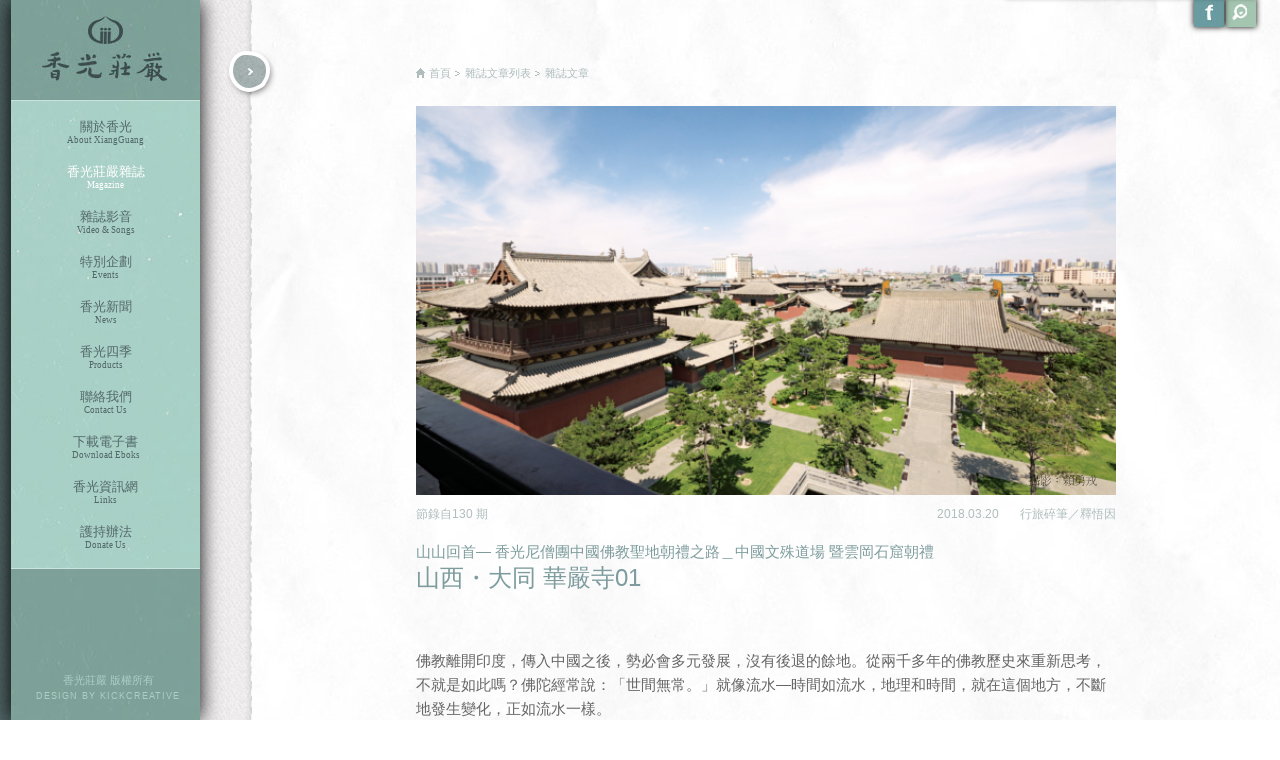

--- FILE ---
content_type: text/html; charset=UTF-8
request_url: http://www.gayamagazine.org/article/detail/3303
body_size: 4897
content:
<!DOCTYPE HTML>
<html lang="zh-tw">
<head>
<meta name="google-site-verification" content="fsmjz0HRcU8QdDUhisCrV0C1GlqyVOXFrC6kEH9-yfo" />
<meta http-equiv="Content-Type" content="text/html; charset=utf-8" />
<meta http-equiv="Content-Language" content="zh-tw" />
<!--<meta name = "viewport" content="width=1000" />-->
<title>Welcome | Xiang Guang | 山西・大同 華嚴寺01</title>
<link rel="shortcut icon" href="img/ico/favicon.ico">
<!--
 * reset.css
 * font.css
 * @note	yui reset is reset html tag default property
-->
<link href="http://www.gayamagazine.org/css/yui_reset/reset.css" rel="stylesheet" type="text/css" />
<link href="http://www.gayamagazine.org/css/yui_reset/font.css" rel="stylesheet" type="text/css" />
<link href="http://www.gayamagazine.org/js/jquery/selectBox-0.2/jquery.selectbox.css" rel="stylesheet" type="text/css" />
<link href="http://www.gayamagazine.org/js/jquery/bxSlider/jquery.bxslider.css" rel="stylesheet" type="text/css" />
<!--
 * site.css
 * @note	developer defined css
-->
<link href="http://www.gayamagazine.org/css/style.css" rel="stylesheet" type="text/css" />
<!--
 * jquery plugin
 * @note	insert you need jquery plugin in here
-->
<script src="http://ajax.googleapis.com/ajax/libs/jquery/1.7.1/jquery.min.js" type="text/javascript"></script>
<script src="http://www.gayamagazine.org/content/js/browser.js" type="text/javascript"></script>
<script src="http://www.gayamagazine.org/js/jquery/jquery-ui-1.8.15.custom.min.js" type="text/javascript"></script>
<script src="http://www.gayamagazine.org/js/jquery/jquery.easing.1.3.js" type="text/javascript"></script>
<script src="http://www.gayamagazine.org/js/jquery/jquery.imgpreload.js" type="text/javascript"></script>
<script src="http://www.gayamagazine.org/js/jquery/selectBox-0.2/jquery.selectbox-0.2.min.js" type="text/javascript"></script>
<script src="http://www.gayamagazine.org/js/jquery/bxSlider/jquery.bxslider.js" type="text/javascript"></script>
<script src="http://www.gayamagazine.org/js/jquery/jquery.scrollTo-min.js"></script>
<script src="http://www.gayamagazine.org/js/jquery/jquery.mousewheel.js"></script>
<script src="http://www.gayamagazine.org/js/jquery/jquery.nicescroll.min.js"></script>
<script src="http://www.gayamagazine.org/js/jquery/jquery.masonry.js"></script>
<!--
 * site.js
 * @note	developer defined javascript
-->
<script src="http://www.gayamagazine.org/js/html5shiv.js" type="text/javascript"></script>
<!--
 * ie7.css
 * ie8.css
 * ie9.css
 * @note	fix all ie css bug write in these files
-->
<!--[if IE 7]><link rel="stylesheet" type="text/css" href="http://www.gayamagazine.org/css/ie7.css" /><![endif]-->
<!--[if IE 8]><link rel="stylesheet" type="text/css" href="http://www.gayamagazine.org/css/ie8.css" /><![endif]-->
<!--[if IE 9]><link rel="stylesheet" type="text/css" href="http://www.gayamagazine.org/css/ie9.css" /><![endif]-->

</head>
<body>
	<div id="KC_wrap">
		<div id="KC_header_wrap">
			<div id="KC_header">
				<div class="nav_menu">
					<div class="nav_container">
						<nav>				
							<h1><a class="logo hide_txt" href="http://www.gayamagazine.org/">香光莊嚴</a></h1>								
							<ul>
								<li><a href="http://www.gayamagazine.org/about"  >關於香光<span>About XiangGuang</span></a></li>
								<li><a href="http://www.gayamagazine.org/magazine" style="color: #ffffff;">香光莊嚴雜誌<span>Magazine</span></a></li>
								<li><a href="http://www.gayamagazine.org/audio" >雜誌影音<span>Video & Songs</span></a></li>
								<li><a href="http://www.gayamagazine.org/events" >特別企劃<span>Events</span></a></li>
								<li><a href="http://www.gayamagazine.org/news" >香光新聞<span>News</span></a></li>
								<li><a href="http://www.gayamagazine.org/products" >香光四季<span>Products</span></a></li>
																<li><a id="btnContact" class="btnContact" href="http://www.gayamagazine.org/contact">聯絡我們<span>Contact Us</span></a></li>
																<li><a href="http://www.gayamagazine.org/ebooks" >下載電子書<span>Download Eboks</span></a></li>
								<li><a href="http://www.gaya.org.tw/" target="_blank">香光資訊網<span>Links</span></a></li>
								<li><a href="http://www.gayamagazine.org/donate" >護持辦法<span>Donate Us</span></a></li>
							</ul>
						</nav>
					</div>
				</div>
			</div>

			<footer id="footer" class="footer">
				<cite class="copyright">香光莊嚴 版權所有<br/><span>DESIGN BY <a href="http://www.kickcreative.com.tw/" target="_blank">KICKCREATIVE</a></span></cite>
			</footer>
		</div>
		
		
			<script type="text/javascript">
$(function() {
	var imgLength = $('#detail_container img').length;

	if(imgLength == 0) {
		initLayout();
	} else if(imgLength > 0) {
		$('#detail_container img').imgpreload({
			all: function() {
				initLayout();
			}
		});
	}
});

$(window).resize(function() {
	var detailCon = $('#detail_container'),
		backCon = $('#back_con'),
		backConW = backCon.width(),
		detailConW = $(window).width() - $('#KC_header_wrap').width();

	if(browser.isMobile() == true) {
		detailCon.css('width', detailConW);
	} else {
		detailCon.css('width', detailConW - backConW);
	}
});

function initLayout() {
	// detail change list animate
	var mainCon = $('body');
		detailCon = $('#detail_container'),
		listCon = $('#list_container'),
		backCon = $('#back_con'),
		backConW = backCon.width(),
		backBtn = $('#back_btn'),
		backBtn2 = $('.start_animate'),
		listW = detailCon.width(),
		listH = detailCon.height() + $('#footer').height(),
		leftPos = listW - 52;

	// init detailCon layout
	detailCon.css({
		'padding-left': backConW,
		width: listW - backConW,
		'min-width' : 772
	});

	// init listCon layout
	listCon.css({
		width: listW,
		height: listH,
		position: 'absolute',
		left: -leftPos,
		top: 0,
		'z-index': 2000
	});

	// init backCon layout
	backCon.css({
		height: listH,
		position: 'absolute',
		right: 0
	});

	$('#right_bg').css('height', listH);

	backBtn.css({
		position: 'fixed',
		left: 226
	});

	// click backBtn animate
	backBtn2.click(function(e) {
		e.preventDefault();

		// get detail url
		var nowUrl = $(this).attr('href'),
			contactCon = $('#contact_con'),
			contactConW = contactCon.width();

		mainCon.css('overflow-x', 'hidden');

		backBtn.css({
			position: 'absolute',
			left: 26
		});

		contactCon.animate({
    		right: -contactConW
    	}, 500, 'easeOutQuint', function() {
    		contactCon.css('display', 'none');
    	});

		detailCon.animate({
			left: listW
		}, 1000, 'easeOutQuint', function() {
			detailCon.css('display', 'none');
		});

		listCon.css('width', listW + backConW).animate({
			left: 0
		}, 1000, 'easeOutQuint', function() {
			backCon.css('display', 'none');

			var delay = 1000;
			setTimeout(function() {
				window.location.href = nowUrl;
			}, delay);
		});
	});
}
</script>

<div id="fb-root"></div>
<script>(function(d, s, id) {
  var js, fjs = d.getElementsByTagName(s)[0];
  if (d.getElementById(id)) return;
  js = d.createElement(s); js.id = id;
  js.src = "//connect.facebook.net/zh_TW/all.js#xfbml=1";
  fjs.parentNode.insertBefore(js, fjs);
}(document, 'script', 'facebook-jssdk'));
</script>

<div id="KC_main" class="magazine">
			<div id="container">
				<div id="detail_container" class="clearfix_2">
					<div class="detail_con">
						<div class="breadcrumb">
							<a class="icon_home bread_txt link" href="http://www.gayamagazine.org/">首頁</a>
							<a class="icon_sort bread_txt link start_animate" href="http://www.gayamagazine.org/magazine">雜誌文章列表</a>
							<span class="icon_sort bread_txt">雜誌文章</span>
						</div>
						<article>
							<section>
								<div class="pic"><img src="http://www.gayamagazine.org//uimg/article/201806201045263948.png" width="100%" alt=""/></div>								<div class="article_info clearfix_2">
									<span class="extract">節錄自<a href="http://www.gayamagazine.org/periodical/detail/181">130 </a>期</span>
									<span class="edit">
										<span class="date">2018.03.20</span>
										<span class="editor">行旅碎筆／釋悟因</span>
									</span>
								</div>
								<h3 class="title"><span class="type">山山回首— 香光尼僧團中國佛教聖地朝禮之路＿中國文殊道場 暨雲岡石窟朝禮</span><div>山西・大同 華嚴寺01</div></h3>
								<div class="desc">
									<h4 class="sub_title"></h4>
									<br/><br/>
									<div>
	佛教離開印度，傳入中國之後，勢必會多元發展，沒有後退的餘地。從兩千多年的佛教歷史來重新思考，不就是如此嗎？佛陀經常說：「世間無常。」就像流水&mdash;時間如流水，地理和時間，就在這個地方，不斷地發生變化，正如流水一樣。</div>
								</div>
								<div><b class="fb_txt">Facebook</b><div class="fb-like" data-href="http://www.gayamagazine.org/article/detail/3303" data-send="false" data-layout="button_count" data-width="450" data-show-faces="false" data-action="recommend"></div></div>
								<a class="btn_look_list hide_txt fR" href="http://www.gayamagazine.org/periodical/detail/181">觀看本期目次</a>
								<div class="related">
									<h3 class="title">相關文章</h3>
									<div class="clearfix_2">
																						<ul class="related_list">
																						<li><a href="http://www.gayamagazine.org/article/detail/2569">感受是貪愛生起的緣</a></li>
																																<li><a href="http://www.gayamagazine.org/article/detail/475">寂寞的輝煌</a></li>
																																<li><a href="http://www.gayamagazine.org/article/detail/3654">‹ 2 › 佛陀一止請法</a></li>
																																<li><a href="http://www.gayamagazine.org/article/detail/1082">漆道人驚四鄰</a></li>
																						</ul>
																																	<ul class="related_list">
																						<li><a href="http://www.gayamagazine.org/article/detail/2188">《心經》的版本</a></li>
																																<li><a href="http://www.gayamagazine.org/article/detail/1383">精靈的舞台</a></li>
																																<li><a href="http://www.gayamagazine.org/article/detail/1200">修行與家庭：生死共在的慈濟關懷</a></li>
																																<li><a href="http://www.gayamagazine.org/article/detail/2142">寺院運作的推動者—住持</a></li>
																						</ul>
																															
									</div>
								</div>
							</section>
						</article>
					</div>
				</div>
				
				<div id="list_container">
					<div id="back_con" class="back_box">
						<div id="right_bg" class="right_bg"></div>
						<a id="back_btn" class="back_btn start_animate" href="http://www.gayamagazine.org/magazine"></a>
					</div>
				</div>
			</div>
		</div>		
		<div id="side_tool" class="side_nav">
			<div>
				<div class="search_con">
					<div class="search_group clearfix">
						<div class="search_box">
						<form name="fsearch" action="http://www.gayamagazine.org/search" method="get">
							<input name="keyword" class="search_input" type="text" value="" placeholder="請輸入關鍵字">
						</form>
						</div>
						<a class="search_btn" href="javascript:void(0);" onclick="document.fsearch.submit();">搜尋</a>
					</div>
				</div>
				<div class="search_down_bg"></div>
			</div>

			<ul id="tool_box" class="custom_h tool_box clearfix">
				<li id="btn_search" class="list close"><a class="icon_search hide_txt" href="">search</a></li>
				<li id="btn_fav" class="list"><a class="icon_fav hide_txt" href="javascript:shienGuanFav();">fav</a></li>
				<li class="list"><a class="icon_fb hide_txt" href="http://www.facebook.com/pages/%E9%A6%99%E5%85%89%E8%8E%8A%E5%9A%B4%E9%9B%9C%E8%AA%8C/314476851998031?fref=ts" target="_blank">fb</a></li>
			</ul>
		</div>
		<div id="contact_con" class="form_con"></div>
	</div>
	<script type="text/javascript">
	$(function() {
		if (browser.isMobile() == true) {
			$('#scroll_control').css({
	        	display: 'none'
	        });

	        $('#contact_con').css({
	        	'overflow-y': 'scroll'
	        });

	        $('#ask_con').css({
	        	'overflow-y': 'scroll'
	        });
		}

		if(browser.ie() == false) {
			$('#btn_fav').css('display', 'none');
		} else if(browser.ie() == false) {
			$('#btn_fav').css('display', 'none');
		}

		var sideTool = $('#side_tool'),
			btnSearch = $('#btn_search'),
			toolBox = $('#tool_box');
		
		// init sideTool
		sideTool.css('top', -51);
		toolBox.css('margin-top', 48);

		btnSearch.click(function(e) {
			e.preventDefault();

			var _this = $(this);

			if(_this.hasClass('close')) {
				toolBox.css('margin-top', 45);
				sideTool.stop().animate({top: 0}, 1000, 'easeInOutQuart');
				_this.removeClass('close');
				_this.addClass('open');
			} 
			else if(_this.hasClass('open')) {				
				sideTool.stop().animate({
					top: -51
				}, 1000, 'easeInOutQuart', function() {
					toolBox.animate({'margin-top': 48});
				});
				_this.removeClass('open');
				_this.addClass('close');
			}
		});

		// contact animate
		var btnContact = $('#btnContact'),
			contactCon = $('#contact_con'),
			contactConW = contactCon.width(),
			winH2 = $(window).height(),
			mainCon2 = $('body');

		// init contact_con
		contactCon.css({
			right: -contactConW,
			display: 'none'
		});

		// btnContact click animate
		btnContact.click(function(e) {
			e.preventDefault();

			mainCon2.css('overflow-x', 'hidden');

			contactCon.css({
				height: winH2,
				display: 'block'
			}).animate({
				right: 0
			});

			$.ajax({
			  url: 'http://www.gayamagazine.org/contact',
			  success: function(data) {
			    contactCon.html(data);
			    
			    $('.btn_cancel').click(function() {

			    	mainCon2.css('overflow-x', 'hidden');

			    	contactCon.animate({
			    		right: -contactConW
			    	}, 1000, 'easeOutQuint', function() {
			    		contactCon.css('display', 'none');
			    		mainCon2.css('overflow-x', 'initial');
			    	});
			    });
			  }
			});
		});
	});

	$(window).resize(function() {
		var h = $(window).height();

		$('#contact_con').css('height', h);
		$('.jspContainer').css('height', h);
	});

	function shienGuanFav() {
		if(browser.ie() || browser.firefox() == true) {
			title = "香光莊嚴雜誌";
			url = "http://demo.kick.com.tw:90/magazine/";
			if (window.sidebar) {window.sidebar.addPanel(title, url,"");}
			else if(window.external) {window.external.AddFavorite(url, title);}
		}
	}
	</script>
    <script>
	  (function(i,s,o,g,r,a,m){i['GoogleAnalyticsObject']=r;i[r]=i[r]||function(){
	  (i[r].q=i[r].q||[]).push(arguments)},i[r].l=1*new Date();a=s.createElement(o),
	  m=s.getElementsByTagName(o)[0];a.async=1;a.src=g;m.parentNode.insertBefore(a,m)
	  })(window,document,'script','//www.google-analytics.com/analytics.js','ga');
	
	  ga('create', 'UA-40466133-1', 'gayamagazine.org');
	  ga('send', 'pageview');
	
	</script>
</body>
</html>

--- FILE ---
content_type: text/javascript
request_url: http://www.gayamagazine.org/content/js/browser.js
body_size: 1669
content:
/**
 * browser
 * @param	
 * 
 **/

var browser = {
	ie:function(){
		var result = $.browser.msie ? true : false;
		return result;
	},
	ie6:function(){
		var result = $.browser.msie && $.browser.version == "6.0" ? true : false;
		return result;
	},
	ie7:function(){
		var result = $.browser.msie && $.browser.version == "7.0" ? true : false;
		return result;
	},
	ie8:function(){
		var result = $.browser.msie && $.browser.version == "8.0" ? true : false;
		return result;
	},
	ie9:function(){
		var result = $.browser.msie && $.browser.version == "9.0" ? true : false;
		return result;
	},
	chrome:function(){
		var agent = navigator.userAgent.toLowerCase();
		var chrome = (agent.indexOf("chrome") != -1);
		var result = chrome ? true : false;
		return result;
	},
	safari:function(){
		var result = $.browser.safari ? true : false;
		return result;
	},
	firefox:function(){
		var result = $.browser.mozilla ? true : false;
		return result;
	},
	opera:function(){
		var result = $.browser.opera ? true : false;
		return opera;
	},
	webkit:function(){
		var result = $.browser.webkit ? true : false;
		return result;
	},
	iphone:function(){
		var agent = (navigator.userAgent||navigator.vendor||window.opera).toLowerCase();
		var iphone = (agent.indexOf("iphone") != -1);
		var result = iphone ? true : false;
		return result;
	},
	ipad:function(){
		var agent = (navigator.userAgent||navigator.vendor||window.opera).toLowerCase();
		var ipad = (agent.indexOf("ipad") != -1);
		var result = ipad ? true : false;
		return result;
	},
	isMobile:function(){
		var agent = (navigator.userAgent||navigator.vendor||window.opera).toLowerCase();
		var isMobile = /android.+mobile|avantgo|bada\/|blackberry|blazer|compal|elaine|fennec|hiptop|iemobile|ip(hone|ad|od)|iris|kindle|lge |maemo|meego.+mobile|midp|mmp|netfront|opera m(ob|in)i|palm( os)?|phone|p(ixi|re)\/|plucker|pocket|psp|series(4|6)0|symbian|treo|up\.(browser|link)|vodafone|wap|windows (ce|phone)|xda|xiino/i.test(agent)||/1207|6310|6590|3gso|4thp|50[1-6]i|770s|802s|a wa|abac|ac(er|oo|s\-)|ai(ko|rn)|al(av|ca|co)|amoi|an(ex|ny|yw)|aptu|ar(ch|go)|as(te|us)|attw|au(di|\-m|r |s )|avan|be(ck|ll|nq)|bi(lb|rd)|bl(ac|az)|br(e|v)w|bumb|bw\-(n|u)|c55\/|capi|ccwa|cdm\-|cell|chtm|cldc|cmd\-|co(mp|nd)|craw|da(it|ll|ng)|dbte|dc\-s|devi|dica|dmob|do(c|p)o|ds(12|\-d)|el(49|ai)|em(l2|ul)|er(ic|k0)|esl8|ez([4-7]0|os|wa|ze)|fetc|fly(\-|_)|g1 u|g560|gene|gf\-5|g\-mo|go(\.w|od)|gr(ad|un)|haie|hcit|hd\-(m|p|t)|hei\-|hi(pt|ta)|hp( i|ip)|hs\-c|ht(c(\-| |_|a|g|p|s|t)|tp)|hu(aw|tc)|i\-(20|go|ma)|i230|iac( |\-|\/)|ibro|idea|ig01|ikom|im1k|inno|ipaq|iris|ja(t|v)a|jbro|jemu|jigs|kddi|keji|kgt( |\/)|klon|kpt |kwc\-|kyo(c|k)|le(no|xi)|lg( g|\/(k|l|u)|50|54|\-[a-w])|libw|lynx|m1\-w|m3ga|m50\/|ma(te|ui|xo)|mc(01|21|ca)|m\-cr|me(di|rc|ri)|mi(o8|oa|ts)|mmef|mo(01|02|bi|de|do|t(\-| |o|v)|zz)|mt(50|p1|v )|mwbp|mywa|n10[0-2]|n20[2-3]|n30(0|2)|n50(0|2|5)|n7(0(0|1)|10)|ne((c|m)\-|on|tf|wf|wg|wt)|nok(6|i)|nzph|o2im|op(ti|wv)|oran|owg1|p800|pan(a|d|t)|pdxg|pg(13|\-([1-8]|c))|phil|pire|pl(ay|uc)|pn\-2|po(ck|rt|se)|prox|psio|pt\-g|qa\-a|qc(07|12|21|32|60|\-[2-7]|i\-)|qtek|r380|r600|raks|rim9|ro(ve|zo)|s55\/|sa(ge|ma|mm|ms|ny|va)|sc(01|h\-|oo|p\-)|sdk\/|se(c(\-|0|1)|47|mc|nd|ri)|sgh\-|shar|sie(\-|m)|sk\-0|sl(45|id)|sm(al|ar|b3|it|t5)|so(ft|ny)|sp(01|h\-|v\-|v )|sy(01|mb)|t2(18|50)|t6(00|10|18)|ta(gt|lk)|tcl\-|tdg\-|tel(i|m)|tim\-|t\-mo|to(pl|sh)|ts(70|m\-|m3|m5)|tx\-9|up(\.b|g1|si)|utst|v400|v750|veri|vi(rg|te)|vk(40|5[0-3]|\-v)|vm40|voda|vulc|vx(52|53|60|61|70|80|81|83|85|98)|w3c(\-| )|webc|whit|wi(g |nc|nw)|wmlb|wonu|x700|yas\-|your|zeto|zte\-/i.test(agent.substr(0,4));
		var result = isMobile ? true : false;
		return result;
	}
};

$(function(){
	if (browser.isMobile()) {
		//console.log('this is mobile version!');
	} else {
		//console.log('this is desktop version!');
	}
});